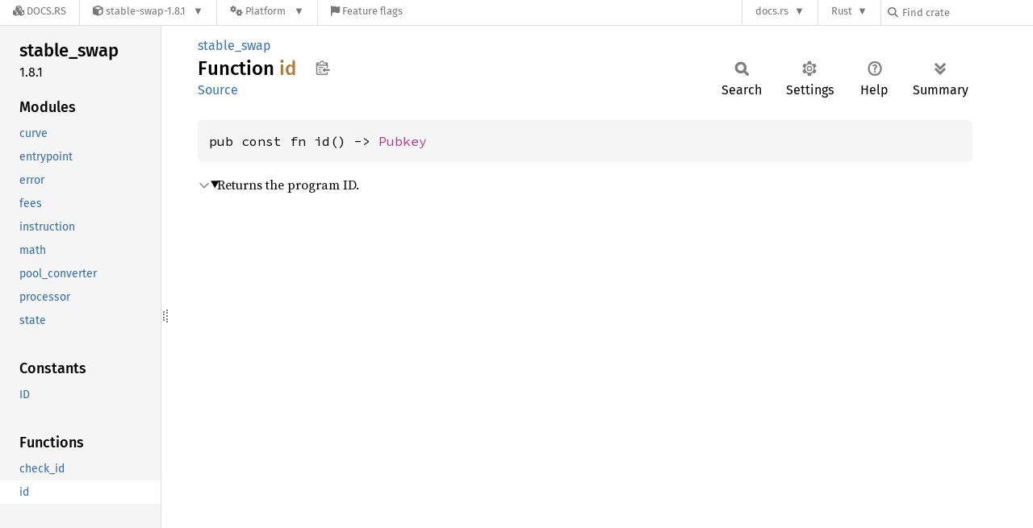

--- FILE ---
content_type: text/html; charset=utf-8
request_url: https://docs.rs/stable-swap/latest/stable_swap/fn.id.html
body_size: 4354
content:
<!DOCTYPE html><html lang="en"><head><meta charset="utf-8"><meta name="viewport" content="width=device-width, initial-scale=1.0"><meta name="generator" content="rustdoc"><meta name="description" content="Returns the program ID."><title>id in stable_swap - Rust</title><script>if(window.location.protocol!=="file:")document.head.insertAdjacentHTML("beforeend","SourceSerif4-Regular-6b053e98.ttf.woff2,FiraSans-Italic-81dc35de.woff2,FiraSans-Regular-0fe48ade.woff2,FiraSans-MediumItalic-ccf7e434.woff2,FiraSans-Medium-e1aa3f0a.woff2,SourceCodePro-Regular-8badfe75.ttf.woff2,SourceCodePro-Semibold-aa29a496.ttf.woff2".split(",").map(f=>`<link rel="preload" as="font" type="font/woff2"href="/-/rustdoc.static/${f}">`).join(""))</script><link rel="stylesheet" href="/-/rustdoc.static/normalize-9960930a.css"><link rel="stylesheet" href="/-/static/vendored.css?0-1-0-70ee01e6-2026-01-16" media="all" /><link rel="stylesheet" href="/-/rustdoc.static/rustdoc-e56847b5.css"><meta name="rustdoc-vars" data-root-path="../" data-static-root-path="/-/rustdoc.static/" data-current-crate="stable_swap" data-themes="" data-resource-suffix="-20250914-1.92.0-nightly-52618eb33" data-rustdoc-version="1.92.0-nightly (52618eb33 2025-09-14)" data-channel="nightly" data-search-js="search-cb266a1a.js" data-stringdex-js="stringdex-5af928a3.js" data-settings-js="settings-c38705f0.js" ><script src="/-/rustdoc.static/storage-e2aeef58.js"></script><script defer src="sidebar-items-20250914-1.92.0-nightly-52618eb33.js"></script><script defer src="/-/rustdoc.static/main-6dc2a7f3.js"></script><noscript><link rel="stylesheet" href="/-/rustdoc.static/noscript-263c88ec.css"></noscript><link rel="alternate icon" type="image/png" href="/-/rustdoc.static/favicon-32x32-eab170b8.png"><link rel="icon" type="image/svg+xml" href="/-/rustdoc.static/favicon-044be391.svg"><link rel="stylesheet" href="/-/static/rustdoc-2025-08-20.css?0-1-0-70ee01e6-2026-01-16" media="all" /><link rel="stylesheet" href="/-/static/font-awesome.css?0-1-0-70ee01e6-2026-01-16" media="all" />

<link rel="search" href="/-/static/opensearch.xml" type="application/opensearchdescription+xml" title="Docs.rs" />

<script type="text/javascript">(function() {
    function applyTheme(theme) {
        if (theme) {
            document.documentElement.dataset.docsRsTheme = theme;
        }
    }

    window.addEventListener("storage", ev => {
        if (ev.key === "rustdoc-theme") {
            applyTheme(ev.newValue);
        }
    });

    // see ./storage-change-detection.html for details
    window.addEventListener("message", ev => {
        if (ev.data && ev.data.storage && ev.data.storage.key === "rustdoc-theme") {
            applyTheme(ev.data.storage.value);
        }
    });

    applyTheme(window.localStorage.getItem("rustdoc-theme"));
})();</script></head><body class="rustdoc-page">
<div class="nav-container">
    <div class="container">
        <div class="pure-menu pure-menu-horizontal" role="navigation" aria-label="Main navigation">
            <form action="/releases/search"
                  method="GET"
                  id="nav-search-form"
                  class="landing-search-form-nav  ">

                
                <a href="/" class="pure-menu-heading pure-menu-link docsrs-logo" aria-label="Docs.rs">
                    <span title="Docs.rs"><span class="fa fa-solid fa-cubes " aria-hidden="true"></span></span>
                    <span class="title">Docs.rs</span>
                </a><ul class="pure-menu-list">
    <script id="crate-metadata" type="application/json">
        
        {
            "name": "stable-swap",
            "version": "1.8.1"
        }
    </script><li class="pure-menu-item pure-menu-has-children">
            <a href="#" class="pure-menu-link crate-name" title="Saber StableSwap program.">
                <span class="fa fa-solid fa-cube " aria-hidden="true"></span>
                <span class="title">stable-swap-1.8.1</span>
            </a><div class="pure-menu-children package-details-menu">
                
                <ul class="pure-menu-list menu-item-divided">
                    <li class="pure-menu-heading" id="crate-title">
                        stable-swap 1.8.1
                        <span id="clipboard" class="svg-clipboard" title="Copy crate name and version information"></span>
                    </li><li class="pure-menu-item">
                        <a href="/stable-swap/1.8.1/stable_swap/fn.id.html" class="pure-menu-link description" id="permalink" title="Get a link to this specific version"><span class="fa fa-solid fa-link " aria-hidden="true"></span> Permalink
                        </a>
                    </li><li class="pure-menu-item">
                        <a href="/crate/stable-swap/latest" class="pure-menu-link description" title="See stable-swap in docs.rs">
                            <span class="fa fa-solid fa-cube " aria-hidden="true"></span> Docs.rs crate page
                        </a>
                    </li><li class="pure-menu-item">
                            <span class="pure-menu-link description"><span class="fa fa-solid fa-scale-unbalanced-flip " aria-hidden="true"></span>
                            <a href="https://spdx.org/licenses/Apache-2.0" class="pure-menu-sublink">Apache-2.0</a></span>
                        </li></ul>

                <div class="pure-g menu-item-divided">
                    <div class="pure-u-1-2 right-border">
                        <ul class="pure-menu-list">
                            <li class="pure-menu-heading">Links</li>

                            <li class="pure-menu-item">
                                    <a href="https://saber.so" class="pure-menu-link">
                                        <span class="fa fa-solid fa-house " aria-hidden="true"></span> Homepage
                                    </a>
                                </li><li class="pure-menu-item">
                                    <a href="https://github.com/saber-hq/stable-swap" class="pure-menu-link">
                                        <span class="fa fa-solid fa-code-branch " aria-hidden="true"></span> Repository
                                    </a>
                                </li><li class="pure-menu-item">
                                <a href="https://crates.io/crates/stable-swap" class="pure-menu-link" title="See stable-swap in crates.io">
                                    <span class="fa fa-solid fa-cube " aria-hidden="true"></span> crates.io
                                </a>
                            </li>

                            
                            <li class="pure-menu-item">
                                <a href="/crate/stable-swap/latest/source/" title="Browse source of stable-swap-1.8.1" class="pure-menu-link">
                                    <span class="fa fa-solid fa-folder-open " aria-hidden="true"></span> Source
                                </a>
                            </li>
                        </ul>
                    </div><div class="pure-u-1-2">
                        <ul class="pure-menu-list" id="topbar-owners">
                            <li class="pure-menu-heading">Owners</li><li class="pure-menu-item">
                                    <a href="https://crates.io/users/macalinao" class="pure-menu-link">
                                        <span class="fa fa-solid fa-user " aria-hidden="true"></span> macalinao
                                    </a>
                                </li></ul>
                    </div>
                </div>

                <div class="pure-g menu-item-divided">
                    <div class="pure-u-1-2 right-border">
                        <ul class="pure-menu-list">
                            <li class="pure-menu-heading">Dependencies</li>

                            
                            <li class="pure-menu-item">
                                <div class="pure-menu pure-menu-scrollable sub-menu" tabindex="-1">
                                    <ul class="pure-menu-list">
                                        <li class="pure-menu-item"><a href="/solana-program/^1.6.10/" class="pure-menu-link">
                solana-program ^1.6.10
                
                    <i class="dependencies normal">normal</i>
                    
                
            </a>
        </li><li class="pure-menu-item"><a href="/spl-token/^3/" class="pure-menu-link">
                spl-token ^3
                
                    <i class="dependencies normal">normal</i>
                    
                
            </a>
        </li><li class="pure-menu-item"><a href="/stable-swap-client/^1/" class="pure-menu-link">
                stable-swap-client ^1
                
                    <i class="dependencies normal">normal</i>
                    
                
            </a>
        </li><li class="pure-menu-item"><a href="/stable-swap-math/^1/" class="pure-menu-link">
                stable-swap-math ^1
                
                    <i class="dependencies normal">normal</i>
                    
                
            </a>
        </li><li class="pure-menu-item"><a href="/solana-sdk/^1.10.8/" class="pure-menu-link">
                solana-sdk ^1.10.8
                
                    <i class="dependencies dev">dev</i>
                    
                
            </a>
        </li>
                                    </ul>
                                </div>
                            </li>
                        </ul>
                    </div>

                    <div class="pure-u-1-2">
                        <ul class="pure-menu-list">
                            <li class="pure-menu-heading">Versions</li>

                            <li class="pure-menu-item">
                                <div class="pure-menu pure-menu-scrollable sub-menu" id="releases-list" tabindex="-1" data-url="/crate/stable-swap/latest/menus/releases/stable_swap/fn.id.html">
                                    <span class="rotate"><span class="fa fa-solid fa-spinner " aria-hidden="true"></span></span>
                                </div>
                            </li>
                        </ul>
                    </div>
                </div>
                    
                    
                    <div class="pure-g">
                        <div class="pure-u-1">
                            <ul class="pure-menu-list">
                                <li>
                                    <a href="/crate/stable-swap/latest" class="pure-menu-link">
                                        <b>100%</b>
                                        of the crate is documented
                                    </a>
                                </li>
                            </ul>
                        </div>
                    </div></div>
        </li><li class="pure-menu-item pure-menu-has-children">
                <a href="#" class="pure-menu-link" aria-label="Platform">
                    <span class="fa fa-solid fa-gears " aria-hidden="true"></span>
                    <span class="title">Platform</span>
                </a>

                
                <ul class="pure-menu-children" id="platforms" data-url="/crate/stable-swap/latest/menus/platforms/stable_swap/fn.id.html"><li class="pure-menu-item">
            <a href="/crate/stable-swap/latest/target-redirect/i686-pc-windows-msvc/stable_swap/fn.id.html" class="pure-menu-link" data-fragment="retain" rel="nofollow">i686-pc-windows-msvc</a>
        </li><li class="pure-menu-item">
            <a href="/crate/stable-swap/latest/target-redirect/i686-unknown-linux-gnu/stable_swap/fn.id.html" class="pure-menu-link" data-fragment="retain" rel="nofollow">i686-unknown-linux-gnu</a>
        </li><li class="pure-menu-item">
            <a href="/crate/stable-swap/latest/target-redirect/stable_swap/fn.id.html" class="pure-menu-link" data-fragment="retain" rel="nofollow">x86_64-unknown-linux-gnu</a>
        </li></ul>
            </li><li class="pure-menu-item">
                <a href="/crate/stable-swap/latest/features" title="Browse available feature flags of stable-swap-1.8.1" class="pure-menu-link">
                    <span class="fa fa-solid fa-flag " aria-hidden="true"></span>
                    <span class="title">Feature flags</span>
                </a>
            </li>
        
    
</ul><div class="spacer"></div>
                
                

<ul class="pure-menu-list">
                    <li class="pure-menu-item pure-menu-has-children">
                        <a href="#" class="pure-menu-link" aria-label="docs.rs">docs.rs</a>
                        <ul class="pure-menu-children aligned-icons"><li class="pure-menu-item"><a class="pure-menu-link" href="/about"><span class="fa fa-solid fa-circle-info " aria-hidden="true"></span> About docs.rs</a></li><li class="pure-menu-item"><a class="pure-menu-link" href="/about/badges"><span class="fa fa-brands fa-fonticons " aria-hidden="true"></span> Badges</a></li><li class="pure-menu-item"><a class="pure-menu-link" href="/about/builds"><span class="fa fa-solid fa-gears " aria-hidden="true"></span> Builds</a></li><li class="pure-menu-item"><a class="pure-menu-link" href="/about/metadata"><span class="fa fa-solid fa-table " aria-hidden="true"></span> Metadata</a></li><li class="pure-menu-item"><a class="pure-menu-link" href="/about/redirections"><span class="fa fa-solid fa-road " aria-hidden="true"></span> Shorthand URLs</a></li><li class="pure-menu-item"><a class="pure-menu-link" href="/about/download"><span class="fa fa-solid fa-download " aria-hidden="true"></span> Download</a></li><li class="pure-menu-item"><a class="pure-menu-link" href="/about/rustdoc-json"><span class="fa fa-solid fa-file-code " aria-hidden="true"></span> Rustdoc JSON</a></li><li class="pure-menu-item"><a class="pure-menu-link" href="/releases/queue"><span class="fa fa-solid fa-gears " aria-hidden="true"></span> Build queue</a></li><li class="pure-menu-item"><a class="pure-menu-link" href="https://foundation.rust-lang.org/policies/privacy-policy/#docs.rs" target="_blank"><span class="fa fa-solid fa-shield-halved " aria-hidden="true"></span> Privacy policy</a></li>
                        </ul>
                    </li>
                </ul>
                <ul class="pure-menu-list"><li class="pure-menu-item pure-menu-has-children">
                        <a href="#" class="pure-menu-link" aria-label="Rust">Rust</a>
                        <ul class="pure-menu-children">
                            <li class="pure-menu-item"><a class="pure-menu-link" href="https://www.rust-lang.org/" target="_blank">Rust website</a></li>
                            <li class="pure-menu-item"><a class="pure-menu-link" href="https://doc.rust-lang.org/book/" target="_blank">The Book</a></li>

                            <li class="pure-menu-item"><a class="pure-menu-link" href="https://doc.rust-lang.org/std/" target="_blank">Standard Library API Reference</a></li>

                            <li class="pure-menu-item"><a class="pure-menu-link" href="https://doc.rust-lang.org/rust-by-example/" target="_blank">Rust by Example</a></li>

                            <li class="pure-menu-item"><a class="pure-menu-link" href="https://doc.rust-lang.org/cargo/guide/" target="_blank">The Cargo Guide</a></li>

                            <li class="pure-menu-item"><a class="pure-menu-link" href="https://doc.rust-lang.org/nightly/clippy" target="_blank">Clippy Documentation</a></li>
                        </ul>
                    </li>
                </ul>
                
                <div id="search-input-nav">
                    <label for="nav-search">
                        <span class="fa fa-solid fa-magnifying-glass " aria-hidden="true"></span>
                    </label>

                    
                    
                    <input id="nav-search" name="query" type="text" aria-label="Find crate by search query" tabindex="-1"
                        placeholder="Find crate"
                        >
                </div>
            </form>
        </div>
    </div>
</div><div class="rustdoc fn container-rustdoc" id="rustdoc_body_wrapper" tabindex="-1"><script async src="/-/static/menu.js?0-1-0-70ee01e6-2026-01-16"></script>
<script async src="/-/static/index.js?0-1-0-70ee01e6-2026-01-16"></script>

<iframe src="/-/storage-change-detection.html" width="0" height="0" style="display: none"></iframe><!--[if lte IE 11]><div class="warning">This old browser is unsupported and will most likely display funky things.</div><![endif]--><rustdoc-topbar><h2><a href="#">id</a></h2></rustdoc-topbar><nav class="sidebar"><div class="sidebar-crate"><h2><a href="../stable_swap/index.html">stable_<wbr>swap</a><span class="version">1.8.1</span></h2></div><div class="sidebar-elems"><div id="rustdoc-modnav"></div></div></nav><div class="sidebar-resizer" title="Drag to resize sidebar"></div><main><div class="width-limiter"><section id="main-content" class="content"><div class="main-heading"><div class="rustdoc-breadcrumbs"><a href="index.html">stable_swap</a></div><h1>Function <span class="fn">id</span>&nbsp;<button id="copy-path" title="Copy item path to clipboard">Copy item path</button></h1><rustdoc-toolbar></rustdoc-toolbar><span class="sub-heading"><a class="src" href="../src/stable_swap/lib.rs.html#18">Source</a> </span></div><pre class="rust item-decl"><code>pub const fn id() -&gt; <a class="struct" href="https://docs.rs/solana-program/1.18.26/x86_64-unknown-linux-gnu/solana_program/pubkey/struct.Pubkey.html" title="struct solana_program::pubkey::Pubkey">Pubkey</a></code></pre><details class="toggle top-doc" open><summary class="hideme"><span>Expand description</span></summary><div class="docblock"><p>Returns the program ID.</p>
</div></details></section></div></main></div></body></html>

--- FILE ---
content_type: text/javascript
request_url: https://docs.rs/stable-swap/latest/stable_swap/sidebar-items-20250914-1.92.0-nightly-52618eb33.js
body_size: -97
content:
window.SIDEBAR_ITEMS = {"constant":["ID"],"fn":["check_id","id"],"mod":["curve","entrypoint","error","fees","instruction","math","pool_converter","processor","state"]};